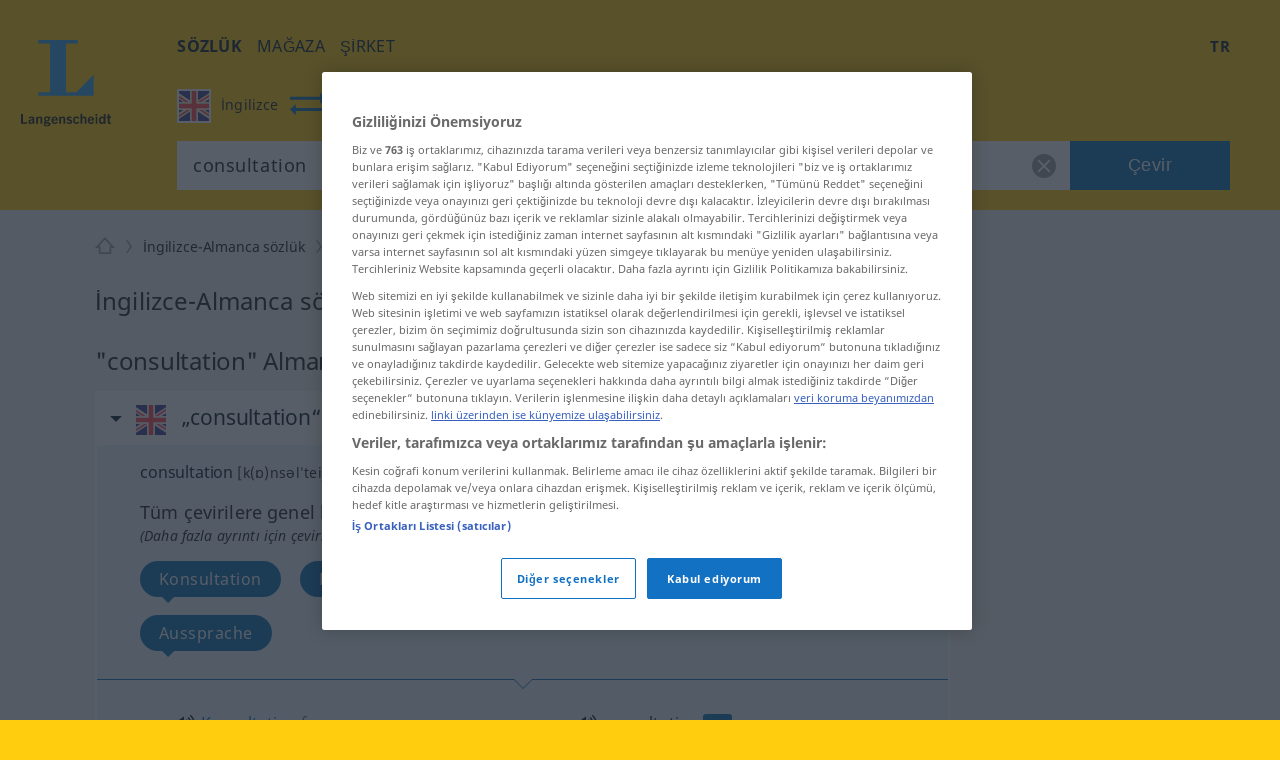

--- FILE ---
content_type: text/html; charset=utf-8
request_url: https://tr.langenscheidt.com/ingilizce-almanca/consultation
body_size: 16477
content:
<!DOCTYPE html> <html lang="tr"> <head>        <title>consultation- Almanca-çeviri - Langenscheidt İngilizce-Almanca sözlük
</title>      <meta name="description" content="Ücretsiz LANGENSCHEIDT İngilizce-Almanca Sözlükte 'consultation' teriminin çevirisi - örnekler, eşanlamlılar ve telaffuzla birlikte."> <meta property="og:description" content="Ücretsiz LANGENSCHEIDT İngilizce-Almanca Sözlükte 'consultation' teriminin çevirisi - örnekler, eşanlamlılar ve telaffuzla birlikte.">   <link rel="shortcut icon" href="https://d4ueceu56c8vn.cloudfront.net/favicon.ico"/> <link href="https://d4ueceu56c8vn.cloudfront.net/css/screen.css" rel="stylesheet" type="text/css"/> <script src="https://cdn.cookielaw.org/consent/tcf.stub.js" type="text/javascript" charset="UTF-8"></script> <script src="https://cdn.cookielaw.org/scripttemplates/otSDKStub.js" type="text/javascript" charset="UTF-8" data-domain-script="e2c3cd59-114c-49dc-8a1d-733e11e3ea13" data-document-language="true"></script> <script type="text/javascript">
        var postLoads=postLoads || [];

        function OptanonWrapper() {
          /* Ticket #62384.5: GA4 Integration - start */
          /* Since the old UA tracking has been discontinued, and since there
           * is an underreporting of figures in GA4, we temporarity disable all
           * legacy-tracking logic, and include the GA4 script in a similar way to OWB
           * (where the numbers seem to be correct). */
          /* OneTrust.InsertScript("/js/analytics.js", "body", null, null, "C0008"); */
          OneTrust.InsertScript("https://www.googletagmanager.com/gtag/js?id=G-MQNLC2JPRZ", "body", function () {
            window.dataLayer = window.dataLayer || [];

            function gtag() {
              console.log("gtag", ...arguments)

              dataLayer.push(arguments);
            }

            gtag('js', new Date());
            gtag('config', 'G-MQNLC2JPRZ');
          }, null, "C0008");
          /* Ticket #62384.5: GA4 Integration - end */

          var groups = OnetrustActiveGroups.split(/,/);

          window.allowPersonalizedAds = groups.includes("C0004");

          // Load most other scripts after done initializing onetrust
          if (document.cookie.match(/OptanonAlertBoxClosed=[^;]+/) !== null) {
            for (var i=0;i < postLoads.length;i++) {
              var [url, async, opt, attributes, onload, groupId] = postLoads[i];

              if (groups.includes(groupId)) {
                postLoad(url, onload, async, opt, attributes);
              }
            }
          }

          // Delete analytics cookies if we rewoke analytics
          if (!OnetrustActiveGroups.match(/\bC0008\b/)) {
            var cookies = document.cookie.matchAll(/(_gid|_gat[^=]*|_ga)=[^;]+/g);

            Array.from(cookies).forEach(function (cookie) {
              document.cookie = cookie[1] + "=; max-age=-99999999; domain=." + document.domain + "; path=/;";
              document.cookie = cookie[1] + "=; max-age=-99999999; domain=.langenscheidt.com; path=/;";
              document.cookie = cookie[1] + "=; max-age=-99999999; domain=.l-dict.de; path=/;";
            });
          }

          document.querySelector('a[href$=\"#privacysettings\"]').addEventListener('click', function (e) {
            e.preventDefault();

            OneTrust.ToggleInfoDisplay();

            return false;
          });
        }

        window.postLoad = function (url, onload, async, opt, attributes) {
          var prev = document.getElementsByTagName('script')[0];
          var next = document.createElement('script');

          next.type = "text/javascript";
          next.charset = "UTF-8";
          next.onload = onload;
          next.src = url;

          if (async !== false) {
              next.async = 1;
          }

          if (typeof opt !== "undefined") {
            for (var param in opt) {
                next[param] = opt[param];
            }
          }

          if (typeof attributes !== "undefined") {
            for (var attribute in attributes) {
                next.setAttribute(attribute, attributes[attribute]);
            }
          }

          prev.parentNode.insertBefore(next, prev);
        };

        window.cmpLoad = function (url, groupId="", onload, async, opt, attributes) {
          window.postLoads = window.postLoads || [];

          postLoads.push([url, async, opt, attributes, onload, groupId]);
        }
    </script>  <!--[if IE]><link rel="stylesheet" type="text/css" href="ie.css"/><![endif]-->  <meta content="index, follow" name="robots" /> <meta http-equiv="Content-Type" content="text/html; charset=UTF-8"> <meta http-equiv="content-language" content="tr"> <meta http-equiv="language" content="tr"> <meta name="language" content="de"> <meta content='no' name='apple-mobile-web-app-capable'> <meta name="apple-mobile-web-app-status-bar-style" content="black"> <meta name="viewport" content="width=device-width, initial-scale=1"> <meta property="fb:page_id" content="224087867664322"/> <meta name="apple-mobile-web-app-title" content="Almanca"> <meta name="application-name" content="Almanca"> <meta name="google" value="notranslate"> <link rel="apple-touch-icon" sizes="57x57" href="https://d4ueceu56c8vn.cloudfront.net/pic/app-icons/apple-touch-icon-langenscheidt-57x57.png"> <link rel="apple-touch-icon" sizes="72x72" href="https://d4ueceu56c8vn.cloudfront.net/pic/app-icons/apple-touch-icon-langenscheidt-72x72.png"> <link rel="apple-touch-icon" sizes="76x76" href="https://d4ueceu56c8vn.cloudfront.net/pic/app-icons/apple-touch-icon-langenscheidt-76x76.png"> <link rel="apple-touch-icon" sizes="114x114" href="https://d4ueceu56c8vn.cloudfront.net/pic/app-icons/apple-touch-icon-langenscheidt-114x114.png"> <link rel="apple-touch-icon" sizes="120x120" href="https://d4ueceu56c8vn.cloudfront.net/pic/app-icons/apple-touch-icon-langenscheidt-120x120.png"> <link rel="apple-touch-icon" sizes="144x144" href="https://d4ueceu56c8vn.cloudfront.net/pic/app-icons/apple-touch-icon-langenscheidt-144x144.png"> <link rel="apple-touch-icon" sizes="152x152" href="https://d4ueceu56c8vn.cloudfront.net/pic/app-icons/apple-touch-icon-langenscheidt-152x152.png"> <link rel="apple-touch-icon" href="https://d4ueceu56c8vn.cloudfront.net/pic/app-icons/apple-touch-icon-langenscheidt-72x72.png"> <link rel="shortcut icon" href="https://d4ueceu56c8vn.cloudfront.net/pic/app-icons/android-android-icon-langenscheidt-169x169.png" sizes="196x196"> <meta name="msapplication-square70x70logo" content="https://d4ueceu56c8vn.cloudfront.net/pic/app-icons/smalltile-icon-langenscheidt-70x70.png"> <meta name="msapplication-square150x150logo" content="https://d4ueceu56c8vn.cloudfront.net/pic/app-icons/mediumtile-icon-langenscheidt-150x150.png"> <meta name="msapplication-wide310x150logo" content="https://d4ueceu56c8vn.cloudfront.net/pic/app-icons/widetile-icon-langenscheidt-310x150.png"> <meta name="msapplication-square310x310logo" content="https://d4ueceu56c8vn.cloudfront.net/pic/app-icons/largetile-icon-langenscheidt-310x310.png"> <meta property="og:image" content="https://d4ueceu56c8vn.cloudfront.net/pic/Langenscheidt-Logo.png">  <meta name="apple-itunes-app" content="app-id=1121145290">  <link href="https://tr.langenscheidt.com/ingilizce-almanca/consultation" rel="canonical" /> <link href="https://de.langenscheidt.com/englisch-deutsch/consultation" hreflang="de" rel="alternate" /><link href="https://en.langenscheidt.com/english-german/consultation" hreflang="en" rel="alternate" /><link href="https://es.langenscheidt.com/ingles-aleman/consultation" hreflang="es" rel="alternate" /><link href="https://fr.langenscheidt.com/anglais-allemand/consultation" hreflang="fr" rel="alternate" /><link href="https://it.langenscheidt.com/inglese-tedesco/consultation" hreflang="it" rel="alternate" /><link href="https://tr.langenscheidt.com/ingilizce-almanca/consultation" hreflang="tr" rel="alternate" /><link href="https://pl.langenscheidt.com/angielski-niemiecki/consultation" hreflang="pl" rel="alternate" />   <script type="text/plain" class="optanon-category-C0002">
    window.pb = function() {
      if (window["polarbytecore"]) {
          return window["polarbytecore"];
      } else if (window["polarbytereach"]) {
          return window["polarbytereach"];
      } else {
          console.error("Unable to find polarbyte module");
          return undefined;
      }
    };

    var polarbyteConfig = {
      appId: "lgt",
      pageContext: {
          locale: "tr",
          section: "dict",
          subsection: "ende",
          type: "dict-entry"
      }
    };

    
        polarbyteConfig.entryContext = {
          entry_id: "consultation",
          name: "consultation",
          datasets: [ "ende" ]
        };
    

    var script = document.createElement("script");
    
      script.src = "https://assets.polarbyte.com/scripts/latest/reach/pb-reach.iife.min.js";
        
    document.head.appendChild(script);
  </script> <script type="text/javascript">
          
          var config = {"frontendLang":"tr", "isApp": null, "directionPath": "ingilizce-almanca", "direction": ":en->de", "template": "lemma-group.html", "searchTerm": "consultation", "ttsText": "Dinleme örneğini oynat", "ttsMissingText": "Bu kelime için şu anda sesli okuma fonksiyonu bulunmamaktadır.", "langVarieties": {"en":["gb","us"],"de":["de"]}};
          

          var iawPageConfig = {layout:"default"};
          
      </script> <script async id="ywRQz" data-sdk="l/1.1.27" data-cfasync="false" nowprocket src="https://html-load.com/sdk.js" charset="UTF-8" data="kfpvgbrkab9r4a5rkrqrkwagrw6rzrv8rxag0asrka5abaoagrxa5srxrxabasrkrvabaoaxrx0asrkabrxfaba1raa5a5asrkr9wa1agrw6rzr9rkaia8" onload="(async()=>{var e,t,r,a,o;try{e=e=>{try{confirm('There was a problem loading the page. Please click OK to learn more.')?h.href=t+'?url='+a(h.href)+'&error='+a(e)+'&domain='+r:h.reload()}catch(o){location.href=t+'?eventId=&error=Vml0YWwgQVBJIGJsb2NrZWQ%3D&domain='+r}},t='https://report.error-report.com/modal',r='html-load.com',a=btoa;const n=window,i=document,s=e=>new Promise((t=>{const r=.1*e,a=e+Math.floor(2*Math.random()*r)-r;setTimeout(t,a)})),l=n.addEventListener.bind(n),d=n.postMessage.bind(n),c='message',h=location,m=Math.random,w=clearInterval,g='setAttribute';o=async o=>{try{localStorage.setItem(h.host+'_fa_'+a('last_bfa_at'),Date.now().toString())}catch(f){}setInterval((()=>{i.head.innerHTML='',i.body.innerHTML=''}),100);const n=await fetch('https://error-report.com/report?type=loader_light&url='+a(h.href)+'&error='+a(o)+'&request_id='+a(Math.random().toString().slice(2)),{method:'POST'}).then((e=>e.text())),s=new Promise((e=>{l('message',(t=>{'as_modal_loaded'===t.data&&e()}))}));let d=i.createElement('iframe');d.src=t+'?url='+a(h.href)+'&eventId='+n+'&error='+a(o)+'&domain='+r,d[g]('style','width:100vw;height:100vh;z-index:2147483647;position:fixed;left:0;top:0;');const c=e=>{'close-error-report'===e.data&&(d.remove(),removeEventListener('message',c))};l('message',c),i.documentElement.appendChild(d);const m=setInterval((()=>{if(!i.contains(d))return w(m);(()=>{const e=d.getBoundingClientRect();return'none'!==getComputedStyle(d).display&&0!==e.width&&0!==e.height})()||(w(m),e(o))}),1e3);await new Promise(((e,t)=>{s.then(e),setTimeout((()=>t(o)),3e3)}))};const f=()=>new Promise(((e,t)=>{let r=m().toString(),a=m().toString();l(c,(e=>e.data===r&&d(a,'*'))),l(c,(t=>t.data===a&&e())),d(r,'*')})),p=async()=>{try{let e=!1;const t=m().toString();if(l(c,(r=>{r.data===t+'_as_res'&&(e=!0)})),d(t+'_as_req','*'),await f(),await s(500),e)return!0}catch(e){}return!1},u=[100,500,1e3],y=a('_bfa_message'+location.hostname);for(let e=0;e<=u.length&&!await p();e++){if(window[y])throw window[y];if(e===u.length-1)throw'Failed to load website properly since '+r+' is tainted. Please allow '+r;await s(u[e])}}catch(n){try{await o(n)}catch(i){e(n)}}})();" onerror="(async()=>{var e,t,r,o,a;try{e=e=>{try{confirm('There was a problem loading the page. Please click OK to learn more.')?h.href=t+'?url='+o(h.href)+'&error='+o(e)+'&domain='+r:h.reload()}catch(a){location.href=t+'?eventId=&error=Vml0YWwgQVBJIGJsb2NrZWQ%3D&domain='+r}},t='https://report.error-report.com/modal',r='html-load.com',o=btoa;const n=window,s=document,i=JSON.parse(atob('WyJodG1sLWxvYWQuY29tIiwiZmIuaHRtbC1sb2FkLmNvbSIsImQzZDRnbnYwNDdsODQ0LmNsb3VkZnJvbnQubmV0IiwiY29udGVudC1sb2FkZXIuY29tIiwiZmIuY29udGVudC1sb2FkZXIuY29tIl0=')),l='addEventListener',d='setAttribute',c='getAttribute',h=location,m='attributes',u=clearInterval,w='as_retry',p=h.hostname,v=n.addEventListener.bind(n),b='__sa_'+window.btoa(window.location.href),_=()=>{const e=e=>{let t=0;for(let r=0,o=e.length;r<o;r++){t=(t<<5)-t+e.charCodeAt(r),t|=0}return t},t=Date.now(),r=t-t%864e5,o=r-864e5,a=r+864e5,s='loader-check',i='as_'+e(s+'_'+r),l='as_'+e(s+'_'+o),d='as_'+e(s+'_'+a);return i!==l&&i!==d&&l!==d&&!!(n[i]||n[l]||n[d])};if(a=async a=>{try{localStorage.setItem(h.host+'_fa_'+o('last_bfa_at'),Date.now().toString())}catch(w){}setInterval((()=>{s.head.innerHTML='',s.body.innerHTML=''}),100);const n=await fetch('https://error-report.com/report?type=loader_light&url='+o(h.href)+'&error='+o(a)+'&request_id='+o(Math.random().toString().slice(2)),{method:'POST'}).then((e=>e.text())),i=new Promise((e=>{v('message',(t=>{'as_modal_loaded'===t.data&&e()}))}));let l=s.createElement('iframe');l.src=t+'?url='+o(h.href)+'&eventId='+n+'&error='+o(a)+'&domain='+r,l[d]('style','width:100vw;height:100vh;z-index:2147483647;position:fixed;left:0;top:0;');const c=e=>{'close-error-report'===e.data&&(l.remove(),removeEventListener('message',c))};v('message',c),s.documentElement.appendChild(l);const m=setInterval((()=>{if(!s.contains(l))return u(m);(()=>{const e=l.getBoundingClientRect();return'none'!==getComputedStyle(l).display&&0!==e.width&&0!==e.height})()||(u(m),e(a))}),1e3);await new Promise(((e,t)=>{i.then(e),setTimeout((()=>t(a)),3e3)}))},void 0===n[w]&&(n[w]=0),n[w]>=i.length)throw'Failed to load website properly since '+r+' is blocked. Please allow '+r;if(_())return;const g=s.querySelector('#ywRQz'),f=s.createElement('script');for(let e=0;e<g[m].length;e++)f[d](g[m][e].name,g[m][e].value);const y=n[b]?.EventTarget_addEventListener||EventTarget.prototype[l],I=o(p+'_onload');n[I]&&y.call(f,'load',n[I]);const L=o(p+'_onerror');n[L]&&y.call(f,'error',n[L]);const E=new n.URL(g[c]('src'));E.host=i[n[w]++],f[d]('src',E.href),f[d]('type','text/javascript'),g[d]('id',g[c]('id')+'_'),g.parentNode.insertBefore(f,g),g.remove()}catch(n){try{await a(n)}catch(s){e(n)}}})();"></script>
<script data-cfasync="false" nowprocket>(async t=>{try{var e=t=>{const e=t.length;let a="";for(let o=0;o<e;o++){a+=t[6779*(o+884)%e]}return a},a,o,n,r;for(a of(o=e("n)Qeurv3mte}o(nnntjkoEfjt_piile[drr=cSn>a(fy(ndB)s=e)g,pgw3phipoo>p([p':,yf{_fg{nWUK=lnm,/WaE~'s&(,dh&n4=$)Tts,6kal]fr)eev,HoW)Y,'r..d+VSh=')hs(.ZnWeegsitnWer)t{onp_(YyT[e}nnonr)t'dZ}i3#.(ydlss...a);vxt'iett)0p'oW(pkr(ratoI~})r1l_r e;r&ual|())tu|y.Po}Y}s;]tVs%]|n;|lo=msr:ov(a(irtr:{i)]hrde)aIjtr|4btS,neIr=asaVn]jov th1tt)tWi f.cS.!g.=YfK}r-L:%:),z;1dA)((_'{.e1)6aaha,cer?gt{vK=))}gp%s^J['ma6vtj3{_i=etdBtam=tqWeysoot;n.g[uv:V _deVunt?)t,7;=orovFe(Z'9'Oj)nba([5''1ss.lt%wt;){i}(slt)Hre))3H:;+=t1'cV.tch'hrSe}SaHc0b=iW Dpnt~r$=wvn.=aag&M1:!r]wJBr'o[;g(cfIeHs4so)(}t~s<ht})etatX{=gpercI54tZ.feyg+0Mc.pYFZ[)r(.o{HIgiV3_}(0)tndonns[tjeZ-ns5+gaagVt)t)t'0[.Z))eme('egw(qd)nicgp6 ^n=)tt0eyh;n'Qso_p|T(qh{"+"%)[s!=vVmno)%edn?tsmehleow)n:Tos.,6tnr, (2VrYc$}nPad?(:ateo.a Vieq0VeE;xr|crcri)etW)a)l)t,s=W)ppn,epaxy&gzo& lnz.Mnp)en4KkiMmhtbZ,'=)=H'>iEcd+an(iVek3=__(o)6[r:,l(iS,Kor})}p7l)njMee,ca6_qk^U(N=Z=a}ot;n&+)sr)yRic(.Bi);Tc(=pZ1)w)B)),(,S)Jorr7x=antm)= =Zstw$h,t=2llq|&Vg=1wa,'}f=r.(v6gK]}T+p i&ue)}(u{.gZdnyS,it}o,bijb_tn)0.kZcoQc_)oaojn$,HtMbS,aa,[a=be(_ned}Ctm=fJ.c-oxV0xs;sZes,))re=mr').Z. tei=mDhLn'o,y@k)'tnZt)d.d0dpt!ns)[r_Roho)l(,deaebe6_ve,;(c)feet)lns,0Yiratg>e)po6Vc.esP';B)ToYWO'N=so'WVa)(|al,Zar,c'o+sy7,0e'XtZ_Wt(nsbUp$o}dh_,=4Zv !oGc=:);O,|Losve=+aRjxttlC]to=X[iZ<'(et:B4,h4{_n,vnY.)%Y,srw=(Lnlia_jc.dre]t(n}tTlW)m;}jr)Y'o!me_'tr1V=}Sagsi.fsa2:Vdoljb=tt.odidjes;|n(oWe;(an~ hh;'f;@lfpHi6m{(<n=hna=||iJec7V[,i<tg)=Tanue,=Zolmi f])n[Ie_to Lrg.))lte[uOLn,ZDUop[Bb=;r)SeYSl2en)!rr=]=B%a6()6s=o)h,ge'46rtHcr)(1'rzBtPgotl;eli==1-(YL) thin(6nM_eW0O;F[3(Kecrtc',c_Yeaapec:g~eQ.teQ;+et1atnm}t:e=QexTy(nx]asTsD}cbFo=1]'Vn'tf.srY'tc.)c) =ZoVr;Y4rt==yl^>j},o>iY(),&)aRey='%c& Ol}h,==n)V&mPZ=tsHTeh.=LI _le(eteZ0rs(.&n6e=es?r;Lle!Xrnlaol,r, R=(Hh7QdTa=;'$'w')1n6hY{=sn=sjc )e)o&)p}upcZcsle;N;=(==Za,jRm(e,KT,;a'wmah.ieEpnrhm,e0.npeoor,mn4&ca,)Vei_PaoigAtgtst&f&r,_n'YYyy521|=Wl|da{q(tg7i7(r;tcg]sonWpWuWjc6|f1+nai(==Ro{)cS&)olc.e=Woaooz;ZZpfZd(t6)rZ,/'.t}oaztydn teu't1,s&,ht(s'Cbd=otV}l e((etZ=Se-stadtcH,''a?_.j)SOg'){,ea.e)H:(u_2i)Vso)eZ]=Rsaj7ll=%]jm.,;)xs};o)yh)l,ig(of.&,tN:),2vvWtcZP(dn6W=oZprgt,,)exede@=ey(7Ly|h;t=l|7s';qgtSQ|q.md[=en'ec_ehe!vat~q]e)r'}]|=rs');Liej)Wea)dok(ie0DVDwa=:aNr.ne/(;oPs'ha)ew0e.a'(J;]p;fn1.anaTlr))2_&%c)=}fLtglWa=n$ =cN.!{Z)zketxM2+6_eoWehV_+VpXeSerbtcyicShfo.kZ.tnsNY:t'y,oe4,W}teBia)_(N;_) +P,w'(thmte1JVerefs2t',i(}s().e(;pe;;{6=1ira Tat4Zrot,t(.MYIs= ,3ncMpI6np,u.!X7&p^pjj(L(Y0e)e=ee=onanedon,aAu,a,t}~,oti?(Zd,reH%=p6so'.tl(07i[_e+'LWcexr'n,m!f,qttanoev)'!(e~ift~)a.of0igte'%&gaoh:_=y,0_i'.q.fpp)se_'ya),47a.ewxdW;hh=ter%]]6_l'oivnt;wc}eeVWa.eZ){t:jeV[m6 be+=s{yra(Y.cYysex@Veatjt_,t_j)a)':'6cgcf4fau!['vs(B|d]l,t}i(dZm;_,e(led,Zenot6t1{ljt tp!=npec(x)egJWloab+YB7Q!?V{){nduytg=Y],rrVtp'cr:.neV{1t=.kJ,oY=tkBE,.YY)rxhL[_uaQEi,Y1bj)[2ZQsM;=yt7Qgaa.R,)%l]a0:04}i,I{)eerT).)_(UP'Lg)(}antheaa.tt=!mkhO!&Sn=!atZG,hfetaaaep|Ze)tepntl+))e%.z y=(OtfqYpdtfn=x:e,=Y: ufJFr,<'r'd'r^6isOfjveegyl+op(ct)otBtS)Zo1reav(p%rB.:i,,?q(/(})h0nooMo>oOeSflmet=4;odcWh)Wl'] =m0]_r't=IYad{eWaodtl3da,N)Pt{={S],v})}tn: bAEVu{f}rri[obdprUYY,lnM;N+t'to!P.n=!|=aw'nrn=!v+=e;evV&HwBmH='gt3cs'dm)rbn>{=WO=b:oe/t(Nt|i&hNnt'jneg(eea)sogxt=B5mlrWWl(_p_Z=H.e+RJ,ssrb.X{p,gvsrara.diP(a)[,tllP{eV%V[,M,,0(=a;Wseot)t,C?n.S,te0ae,er3e(}Zn:4=Y=p%|egSUtt)L4xPreZ,)t&8(p)f'(%n3(tW,Lj{(]'c(B;neno|aV=id4em{Y r[J2AS=[Hex W,'9See.|Vl(ftrnS4o0ecne_YtiY=blx JS6_d,VByt==(t'is)[ean;trjg)Zer(ne.+)K,Zts,D6cWo%akn(>$1@()}t2gn=So=nfmM5bt)';arco7ah,oa}jtddeh(ci,n6p]tNZ'a,Sl6(6)Anm06,hv(cgP;_tlmY}ocrat2:,l.uhag6o()}hd}t:c9aX,<'(8nh0'oeZ{e)tS{gj',f&)Llnn!?tl&aA-;tet=y{E&Je.( &Tlt=c[om7p1hV}== ;B,Wii(l}Y)etent1]ax(_e()lt_rPUSPn?BJevd{oZXU~o}IpitMttV)WmYks,r)r&}u;neo dt1dl.z>'PthttYseese?l1Vdp(~g)rf.:aemgot,,x=gmf=aw~g.&fqx)[j]acsm|etQt);Wsh&l{jaox({pt=t(ots'em%ttesB4B.'sooZ}taiPePnPVoW|(e']tc1lacti{l.&,ne)YtaV[',srh =nr'ae.'.]=t/oiWsn_er&ngt&ml,gKWy&epek6lhYotsha)(h(sWd=KU.aes l[(klt!_sr_eQeIN'V}%ftL.r}(e(mTto:e(p}_ Q'epL_ov]{l:V6si%&''%tn;we}e.7pa)S.&ro.2)'e7n}Wd'OeS,ePy.1(izeeoZfgaa ?'~{@4.(e|t3^l!at)ZOawIN|yt.Zt0r+htr&oif0el),y;a,aJ);|n_m+;ahscY)M)c{o]4tsf;VoYiDrW(YmJ)?jtVrd_+es,li)t.s=!QV;Zfi=0Y.).l1g)))frto,'}S.eZSMte .tao,c1q ,e(=aga]enW[i,c=[a+)oxUVcC(.hintti kt4B.h]h,('[+ZrT:oeM}rrV<r=d).fp,%V5'n,)7te6]tS.Qc leZ=Cef)%p);hai%Zmr%q4n0<+Lals:(0in&'t'b{xxttoiptk0rN.HsteD1eB&u$po)(Sa(,a;r[nh=k]j$<(rtaDdVedk),,al;sVV;_eg ;r=aiom,_do.aBntst))HPania)]t61S1y(e%g.3e,s=)d,n a,,,dit;npyd?t&:V_o(i>p')]n,tOs)6(?m.xTtlmo{vianXgoHZ)e=c,:u||[ml+njV).nX=)]t.dlr'K{f='ew.e(ttSt'^VZa,r.Mna pttPa.)_y_ioV7=iZj'ft;*athit(re=_!76gs!sQoii}goo ekpexWi;oY-negr=Wxlh:)l.6=nxZM a1Zrn PdmiY'Mp0J1c)V;1jers.e0x='De.yr+)ial]j[gt)th4Zvr >Weslih(R)tPa.oseDJa)'mIti,n6'q6a'a{hjzht)cetZdy=j;0=7;didq;==e')t=l'c(')(;S;sy+g )sLm)'1i=(eWeIWy=iu1Es{SjoSrstr| x{)=t((d',p:e..t_0aN[(O eeo(unhowY=xW9m .,eoe,(,o,(ZombNhoa,]e7o')6oth(mWoy.)0nK(dvhtkrcpde=Y{out1')}e(osrln{rN Iik/~,!V%nWeP.}seV)Ugf}=r[_x'CMne%nU,w&edu's',}5rtPil|ade|;"),n=[..."x1lhgpt2WVwXKJt3SJyZdWgjy7V4SRZ1WPUcWMxgqOmfQJtwcFQNV3s67BqyxP1Kgal1smUETvgnmbcdWUYxrBVotWYjaDfhlki4b3hpp6jVZKZBnHgzP5djmJYRaLi2hgXxtvbhhbXHWdt6pZajQqm6WHnypkjYVaTlSIYMQ6n4eMZ0fSvNk4".match(/../g),..."Z@%9$^~VY"]))r=o.split(a),r.length>1&&(o=r.join(r.pop()));if(await eval(o),!window.xc7vl8u742mi)throw 0}catch{t.href=e("ramZlomrsh/rdBmt-vW3.edVr-porJ=:oIVohreY%d.o=NleceGnsptQdmo?0Qatmr2mr.&Iipeng&orllWor/obt/t=JatrewDc")}})(location);</script>

<link rel="preconnect" href="https://cdn.polarbyte.com">
<link rel="preconnect" href="https://securepubads.g.doubleclick.net">
<link rel="preconnect" href="https://script.4dex.io">
<link rel="preconnect" href="https://ib.adnxs.com">
<link rel="preconnect" href="https://bidder.criteo.com">
<link rel="preconnect" href="https://g2.gumgum.com">
<link rel="preconnect" href="https://as-sec.casalemedia.com">
<link rel="preconnect" href="https://idm-d.openx.net">
<link rel="preconnect" href="https://hbopenbid.pubmatic.com">
<link rel="preconnect" href="https://fastlane.rubiconproject.com">
<link rel="preconnect" href="https://tlx.3lift.com">
<link rel="preconnect" href="https://ap.lijit.com">
<link rel="preconnect" href="https://t.visx.net">

<script type="text/javascript">
    //<![CDATA[
    // GDPR Mode
    window.isGDPRMode = function() { return true };

    var iawPageConfig = iawPageConfig || {};
    iawPageConfig.pageCriteria = iawPageConfig.pageCriteria || {};
    iawPageConfig.pageLabel = ["wprod"];

    // TODO: use a config param to check for devplatform
    if (location.hostname.match(/^\w{2}.langenscheidt.com$/) == null) {
      iawPageConfig.pageLabel = ["wdev"];
    }

    var iaw = iaw || {};
    iaw.que = iaw.que || [];
    iaw.cmd = iaw.cmd || [];
    iaw.que.push(function() {
      iaw.setPageLabels(iawPageConfig.pageLabel);

      if (iawPageConfig.layout == null) {
        iawPageConfig.layout = "default";
      }
      iaw.setPageLayout(iawPageConfig.layout);

      iawPageConfig.pageCriteria.l = "tr";
      iawPageConfig.pageCriteria.dc = "ende";

      iaw.setPageCriteria(iawPageConfig.pageCriteria);
    });

    window.geofeed = function(geoFeedData) {
      iaw.que.push(function() {
        iaw.setCountry(geoFeedData.country);
      });
    };
  //]]>
</script>

<script type="text/javascript" src="https://geolocation.onetrust.com/cookieconsentpub/v1/geo/location/geofeed" charset="UTF-8"></script>
<script defer type="text/javascript" src="https://securepubads.g.doubleclick.net/tag/js/gpt.js"></script>
<script defer type="text/javascript" src="https://cdn.polarbyte.com/idm/lgt/pb.min.js"></script>
<script defer type="text/javascript" src="https://cdn.polarbyte.com/idm/lgt/iaw.min.js"></script>

<link rel="stylesheet" href="https://cdn.polarbyte.com/idm/lgt/iaw.min.css"> </head> <body class="src-en target-de"> <div id="main-grid">  <header id="header"> <a id="logo" title="Langenscheidt" href="//tr.langenscheidt.com/"><svg viewBox="0 0 145 145"> <use xlink:href="/pic/flags.svg#logo"></use> </svg></a> <div id="header-inner"> <div id="burger-menu"></div> <div class="mobile-menu"> <nav id="main-nav"> <ul class="nav">  <li> <a href="/" title="Sözlük" target="_self" class="selected" >Sözlük</a> </li>  <li> <a href="https://www.langenscheidt.de?utm_source=ldict_header&amp;utm_medium=referral&amp;utm_campaign=ldict" title="Mağaza" target="_blank" >Mağaza</a> </li>  <li> <a href="https://www.langenscheidt.de/unternehmen?utm_source=ldict_header&amp;utm_medium=referral&amp;utm_campaign=ldict" title="Şirket " target="_blank" >Şirket </a> </li>  </ul> </nav> <div class="right">  <nav id="lang-switcher-nav"> <span id="current-language">tr</span> <nav id="lang-menu"> <p id="current-switch"></p> <label class="label" for="language-switch">Sayfayı çevir:</label> <ul id="language-switch"> <li><a class="de" href="https://de.langenscheidt.com/englisch-deutsch/consultation" hreflang="de" lang="de" title="de">Deutsch</a></li><li><a class="en" href="https://en.langenscheidt.com/english-german/consultation" hreflang="en" lang="en" title="en">English</a></li><li><a class="es" href="https://es.langenscheidt.com/ingles-aleman/consultation" hreflang="es" lang="es" title="es">Español</a></li><li><a class="fr" href="https://fr.langenscheidt.com/anglais-allemand/consultation" hreflang="fr" lang="fr" title="fr">Français</a></li><li><a class="it" href="https://it.langenscheidt.com/inglese-tedesco/consultation" hreflang="it" lang="it" title="it">Italiano</a></li><li><a class="tr" href="https://tr.langenscheidt.com/ingilizce-almanca/consultation" hreflang="tr" lang="tr" title="tr">Türkçe</a></li><li><a class="pl" href="https://pl.langenscheidt.com/angielski-niemiecki/consultation" hreflang="pl" lang="pl" title="pl">Polski</a></li> </ul> </nav> </nav> </div> </div> <form id="search" action="/ingilizce-almanca/search" method="get"> <fieldset class="search-container"> <div id="search-dir-selected">               <span class="flag en src"><svg viewBox="0 0 512 512"> <use xlink:href="/pic/flags.svg#en"></use> </svg><span class="title">İngilizce</span></span> <span id="change-dir"></span> <span class="flag de dist"><svg viewBox="0 0 512 512"> <use xlink:href="/pic/flags.svg#de"></use> </svg><span class="title">Almanca</span></span>                      <div id="search-dir-dropdown"> <hr class="white"> <div id="search-dir-container"> <ul id="search-dir">    <li class="dir" data-direction-path="almanca-turkce"> <span class="flag de" data-lang-code="de"><svg viewBox="0 0 512 512"> <use xlink:href="/pic/flags.svg#de"></use> </svg></span> <span class="flag tr" data-lang-code="tr"><svg viewBox="0 0 512 512"> <use xlink:href="/pic/flags.svg#tr"></use> </svg></span> <span class="src">Almanca<span class="arrow-both-side"></span></span> <span class="dist">Türkçe</span> </li>      <li class="dir" data-direction-path="almanca-bulgarca"> <span class="flag de" data-lang-code="de"><svg viewBox="0 0 512 512"> <use xlink:href="/pic/flags.svg#de"></use> </svg></span> <span class="flag bg" data-lang-code="bg"><svg viewBox="0 0 512 512"> <use xlink:href="/pic/flags.svg#bg"></use> </svg></span> <span class="src">Almanca<span class="arrow-both-side"></span></span> <span class="dist">Bulgarca</span> </li>      <li class="dir selected" data-direction-path="almanca-ingilizce"> <span class="flag de" data-lang-code="de"><svg viewBox="0 0 512 512"> <use xlink:href="/pic/flags.svg#de"></use> </svg></span> <span class="flag en" data-lang-code="en"><svg viewBox="0 0 512 512"> <use xlink:href="/pic/flags.svg#en"></use> </svg></span> <span class="src">Almanca<span class="arrow-both-side"></span></span> <span class="dist">İngilizce</span> </li>      <li class="dir" data-direction-path="almanca-fransizca"> <span class="flag de" data-lang-code="de"><svg viewBox="0 0 512 512"> <use xlink:href="/pic/flags.svg#de"></use> </svg></span> <span class="flag fr" data-lang-code="fr"><svg viewBox="0 0 512 512"> <use xlink:href="/pic/flags.svg#fr"></use> </svg></span> <span class="src">Almanca<span class="arrow-both-side"></span></span> <span class="dist">Fransızca</span> </li>      <li class="dir" data-direction-path="almanca-hollandaca"> <span class="flag de" data-lang-code="de"><svg viewBox="0 0 512 512"> <use xlink:href="/pic/flags.svg#de"></use> </svg></span> <span class="flag nl" data-lang-code="nl"><svg viewBox="0 0 512 512"> <use xlink:href="/pic/flags.svg#nl"></use> </svg></span> <span class="src">Almanca<span class="arrow-both-side"></span></span> <span class="dist">Hollandaca</span> </li>      <li class="dir" data-direction-path="almanca-ispanyolca"> <span class="flag de" data-lang-code="de"><svg viewBox="0 0 512 512"> <use xlink:href="/pic/flags.svg#de"></use> </svg></span> <span class="flag es" data-lang-code="es"><svg viewBox="0 0 512 512"> <use xlink:href="/pic/flags.svg#es"></use> </svg></span> <span class="src">Almanca<span class="arrow-both-side"></span></span> <span class="dist">İspanyolca</span> </li>    </ul> </div> </div> </div> <div class="input-text"> <input type="text" id="search-string" name="term" value="consultation" placeholder="Lütfen terim girin" autocomplete="off"/> <span id="empty-search-string"></span> <input type="hidden" name="q_cat" value="/ingilizce-almanca/"> <button id="search-go" class="btn blue">Çevir</button> </div> <ul id="suggestions"><li style="display:none">-</li></ul> </fieldset> </form> </div> </header> 
<div id="ad_topslot"><script type="text/javascript">iaw.cmd.push(function() { iaw.display("ad_topslot"); });</script></div>
 
<div id="left_col" data-iaw="container">
    <div id="ad_leftslot"><script type="text/javascript">iaw.cmd.push(function() { iaw.display("ad_leftslot"); });</script></div>
</div>
  <section id="content"> <div id="inner-content">   <ul id="breadcrumb"> <li><a class="home" href="/" aria-label="Langenscheidt"></a></li> <li><a href="/">Langenscheidt</a></li> <li><a href="/ingilizce-almanca/">İngilizce-Almanca sözlük</a></li> <li class="active">consultation</li> </ul>   <h1 class="title">İngilizce-Almanca sözlük  "consultation"</h1>      <h2 id="consultation" class="lemma-title">"consultation" Almanca çeviri</h2> <div class="distance"></div>  <article class="lemma-group src-en target-de" data-lemma="consultation"> <div class="tab">  <div> <input id="tab-lemma-1-1.1" type="checkbox" name="tabs" checked="checked"> <label class="lemma-pos-title flag en" for="tab-lemma-1-1.1"> <svg viewBox="0 0 512 512"> <use xlink:href="/pic/flags.svg#en"></use> </svg> <h2><span class="lemma-hidden">&bdquo;consultation&ldquo;</span>: noun</h2> </label> <div class="tab-content"> <div class="tab-inner-content"> <div class="summary"> <div class="search-term"><h3>consultation</h3><span class="phon"> <span class="phon">[k(ɒ)nsəlˈteiʃən]</span></span><span class="dict-additions"><span class="abbr"><span class="full">noun | Substantiv</span><abbr title="noun | Substantiv"> s</abbr></span></span></div> <div class="headline"><h4 class="no-marging">Tüm çevirilere genel bakış</h4></div> <div class="subline"><i>(Daha fazla ayrıntı için çeviriye tıklayın/dokunun)</i></div> <div class="summary-inner">  <a href="#sense-1.1.1" class="btn blue round "> <span class="btn-inner"> Konsultation </span> </a>  <a href="#sense-1.2.1" class="btn blue round "> <span class="btn-inner"> Beratschlagung, Konferenz, Rücksprache, Konsultation </span> </a>  <a href="#sense-1.3.1" class="btn blue round "> <span class="btn-inner"> Aussprache </span> </a>   </div> </div> <hr class="arrow"> <div class="senses">  <div class="sense-item">  <div data-slot="mpu"></div>  <ul class="lemma-entry-group">  <li class="lemma-entry translation"> <a name="sense-1.1.1"></a> <div class="col1">  <div class="trans-line">   <div class="text-to-speech" data-text="Konsultation" data-hash="baf8f415df6359ab4fd05d57c843b74449dda830c77c63dc8d8049643f7201ab" data-translation="consultation" data-direction=":de-&gt;en" data-tts-cdn="https://cdn.langenscheidt.com" data-langText="Almanca"> </div>   <div class="inter"> <span class="lemma-pieces"><span class="trans"><span class="trans"><a href="/almanca-ingilizce/konsultation">Konsultation</a></span><span class="pos"><span class="abbr"><span class="full">feminine | Femininum</span><abbr title="feminine | Femininum"> f</abbr></span></span></span></span> <div class="mobile parts">  <span class="lemma-pieces">consultation</span>    <span class="ind-pieces"><span class="subjarea"><span class="abbr"><span class="full">medicine | Medizin</span><abbr title="medicine | Medizin">MED</abbr></span></span></span>   </div> </div> </div>  </div> <div class="col2">  <div class="text-to-speech" data-text="consultation" data-hash="b7e23d1162d97eff11cad9b5a8d47079e8c697f3b891791e91c0232e61f6916e" data-direction="en-&gt;de" data-tts-cdn="https://cdn.langenscheidt.com" data-langText="İngilizce"> </div>  <div>  <span class="lemma-pieces">consultation</span>    <span class="ind-pieces"><span class="subjarea"><span class="abbr"><span class="full">medicine | Medizin</span><abbr title="medicine | Medizin">MED</abbr></span></span></span>   </div> </div> </li>   </ul>           </div>  <div class="sense-item">  <div data-slot="mpu"></div>  <ul class="lemma-entry-group">  <li class="lemma-entry translation"> <a name="sense-1.2.1"></a> <div class="col1">  <div class="trans-line">   <div class="text-to-speech" data-text="Beratschlagung" data-hash="dd59a177d2e40177ff742159f08d140791802224a4ffd5bbf6e8e3b1f09cb778" data-translation="consultation" data-direction=":de-&gt;en" data-tts-cdn="https://cdn.langenscheidt.com" data-langText="Almanca"> </div>   <div class="inter"> <span class="lemma-pieces"><span class="trans"><span class="trans">Berat(schlag)ung</span><span class="pos"><span class="abbr"><span class="full">feminine | Femininum</span><abbr title="feminine | Femininum"> f</abbr></span></span></span></span> <div class="mobile parts">  <span class="lemma-pieces">consultation</span>    <span class="ind-pieces"><span class="ind">discussion, conference</span></span>   </div> </div> </div>  <div class="trans-line">   <div class="text-to-speech" data-text="Konferenz" data-hash="d080505bcdfa50d2a56ab3cc1882ab1da592f931543acefdac89590198a831e5" data-translation="consultation" data-direction=":de-&gt;en" data-tts-cdn="https://cdn.langenscheidt.com" data-langText="Almanca"> </div>   <div class="inter"> <span class="lemma-pieces"><span class="trans"><span class="trans"><a href="/almanca-ingilizce/konferenz">Konferenz</a></span><span class="pos"><span class="abbr"><span class="full">feminine | Femininum</span><abbr title="feminine | Femininum"> f</abbr></span></span></span></span> <div class="mobile parts">  <span class="lemma-pieces">consultation</span>    <span class="ind-pieces"><span class="ind">discussion, conference</span></span>   </div> </div> </div>  <div class="trans-line">   <div class="text-to-speech" data-text="Rücksprache" data-hash="51951af9e497e392919f34d3e982b63cf9048f219014017939d735640d843486" data-translation="consultation" data-direction=":de-&gt;en" data-tts-cdn="https://cdn.langenscheidt.com" data-langText="Almanca"> </div>   <div class="inter"> <span class="lemma-pieces"><span class="trans"><span class="trans"><a href="/almanca-ingilizce/ruecksprache">Rücksprache</a></span><span class="pos"><span class="abbr"><span class="full">feminine | Femininum</span><abbr title="feminine | Femininum"> f</abbr></span></span></span></span> <div class="mobile parts">  <span class="lemma-pieces">consultation</span>    <span class="ind-pieces"><span class="ind">discussion, conference</span></span>   </div> </div> </div>  <div class="trans-line">   <div class="text-to-speech" data-text="Konsultation" data-hash="baf8f415df6359ab4fd05d57c843b74449dda830c77c63dc8d8049643f7201ab" data-translation="consultation" data-direction=":de-&gt;en" data-tts-cdn="https://cdn.langenscheidt.com" data-langText="Almanca"> </div>   <div class="inter"> <span class="lemma-pieces"><span class="trans"><span class="trans"><a href="/almanca-ingilizce/konsultation">Konsultation</a></span><span class="pos"><span class="abbr"><span class="full">feminine | Femininum</span><abbr title="feminine | Femininum"> f</abbr></span></span></span></span> <div class="mobile parts">  <span class="lemma-pieces">consultation</span>    <span class="ind-pieces"><span class="ind">discussion, conference</span></span>   </div> </div> </div>  </div> <div class="col2">  <div class="text-to-speech" data-text="consultation" data-hash="b7e23d1162d97eff11cad9b5a8d47079e8c697f3b891791e91c0232e61f6916e" data-direction="en-&gt;de" data-tts-cdn="https://cdn.langenscheidt.com" data-langText="İngilizce"> </div>  <div>  <span class="lemma-pieces">consultation</span>    <span class="ind-pieces"><span class="ind">discussion, conference</span></span>   </div> </div> </li>   </ul>      <div class="lemma-examples-toggle"> <span class="btn toggle-info info"></span> </div>              <div class="lemma-examples"> <div class="examples"><span>Örnekler</span></div> <ul class="lemma-examples-list">   <li class="lemma-example">  <a name="sense-1.2.1"></a> <div class="col1">  <div class="mobile pieces">  <span class="lemma-pieces">on<span class="meta"><span class="abbr"><span class="full">or | oder</span><abbr title="or | oder"> od</abbr></span></span> after consultation with</span>     </div>   <div class="trans-line">   <div class="text-to-speech" data-text="nach Rücksprache mit" data-hash="2f30915676dba49e7eafce4dd47bd215ffb7339b058795f5eeb6271eb90d62d1" data-translation="on after consultation with" data-direction=":de-&gt;en" data-tts-cdn="https://cdn.langenscheidt.com" data-langText="Almanca"> </div>   <div> <span class="lemma-pieces"><span class="trans">nach Rücksprache mit</span></span> </div> </div>  </div> <div class="col2">  <div class="text-to-speech" data-text="on after consultation with" data-hash="d09d0c50fe4b461dfe8e2a20aafb175c668fcb3fb931c823aa3dccf8e436a7c4" data-direction="en-&gt;de" data-tts-cdn="https://cdn.langenscheidt.com" data-langText="İngilizce"> </div>   <span class="lemma-pieces">on<span class="meta"><span class="abbr"><span class="full">or | oder</span><abbr title="or | oder"> od</abbr></span></span> after consultation with</span>     </div> </li>   </ul> </div>   </div>  <div class="sense-item">  <div data-slot="mpu"></div>  <ul class="lemma-entry-group">  <li class="lemma-entry translation"> <a name="sense-1.3.1"></a> <div class="col1">  <div class="trans-line">   <div class="text-to-speech" data-text="Aussprache" data-hash="63f355b76c3e8cd68cddc3bfef6593549836336b42a813109a5d9dba03d29ecf" data-translation="consultation" data-direction=":de-&gt;en" data-tts-cdn="https://cdn.langenscheidt.com" data-langText="Almanca"> </div>   <div class="inter"> <span class="lemma-pieces"><span class="trans"><span class="trans"><a href="/almanca-ingilizce/aussprache">Aussprache</a></span><span class="pos"><span class="abbr"><span class="full">feminine | Femininum</span><abbr title="feminine | Femininum"> f</abbr></span></span> <span class="prep-gp">(<span class="prep">on</span><span class="preptrans"> über</span><span class="gram"><span class="abbr"><span class="full">accusative (case) | Akkusativ</span><abbr title="accusative (case) | Akkusativ"> akk</abbr></span></span><span class="prep"> with</span><span class="preptrans"> mit</span>)</span></span></span> <div class="mobile parts">  <span class="lemma-pieces">consultation</span>    <span class="ind-pieces"><span class="ind">talk</span></span>   </div> </div> </div>  </div> <div class="col2">  <div class="text-to-speech" data-text="consultation" data-hash="b7e23d1162d97eff11cad9b5a8d47079e8c697f3b891791e91c0232e61f6916e" data-direction="en-&gt;de" data-tts-cdn="https://cdn.langenscheidt.com" data-langText="İngilizce"> </div>  <div>  <span class="lemma-pieces">consultation</span>    <span class="ind-pieces"><span class="ind">talk</span></span>   </div> </div> </li>   </ul>           </div>  </div> </div> </div> </div> <div data-slot="mpu"></div>    </div> </article>    <section class="more example external-example"> <div class="tab"> <div> <input id="tab-corpus-examples-1-1" type="checkbox" name="tabs" checked="checked"> <label class="lemma-pos-title flag" for="tab-corpus-examples-1-1"> <svg viewBox="0 0 512 512"> <use xlink:href="/pic/flags.svg#en"></use> </svg> <h2>Için harici kaynaklardan örnek cümleler "consultation" <span class="source-notice"><br/>(Langenscheidt yazı kurulu tarafından kontrol edilmemiştir)</span></h2> </label> <div class="tab-content"> <div class="tab-inner-content">  <div>  <div data-slot="mpu"></div>  <div class="additional-entry"> <div class="col1"> <div class="trans-line"> <div> Der spanische Umweltminister hat sich nochmals nachdrücklich für diese Konsultationen ausgesprochen. </div> </div> </div> <div class="col2"> <div> <span>The Spanish Minister for the Environment has confirmed his commitment to this consultation.</span> </div> </div> <div class="source-info"> Kaynak: <a href="#corpus-reference-1-1-Europarl" class="source-link" rel="nofollow">Europarl</a> </div> </div> </div>  <div>  <div data-slot="mpu"></div>  <div class="additional-entry"> <div class="col1"> <div class="trans-line"> <div> Hierzu führt die Kommission regelmäßige Konsultationen mit dem UNHCR durch. </div> </div> </div> <div class="col2"> <div> <span>Against this background, the Commission has regular consultations with UNHCR.</span> </div> </div> <div class="source-info"> Kaynak: <a href="#corpus-reference-1-1-Europarl" class="source-link" rel="nofollow">Europarl</a> </div> </div> </div>  <div>  <div data-slot="mpu"></div>  <div class="additional-entry"> <div class="col1"> <div class="trans-line"> <div> Die Ergebnisse dieser Beratungen wurden Ende November im ECOFIN erörtert. </div> </div> </div> <div class="col2"> <div> <span>The outcome of that consultation was discussed within Ecofin at the end of November.</span> </div> </div> <div class="source-info"> Kaynak: <a href="#corpus-reference-1-1-Europarl" class="source-link" rel="nofollow">Europarl</a> </div> </div> </div>  <div>  <div data-slot="mpu"></div>  <div class="additional-entry"> <div class="col1"> <div class="trans-line"> <div> Nachträgliche Konsultationen bringen herzlich wenig. </div> </div> </div> <div class="col2"> <div> <span>It is not good enough to have consultation after the events.</span> </div> </div> <div class="source-info"> Kaynak: <a href="#corpus-reference-1-1-Europarl" class="source-link" rel="nofollow">Europarl</a> </div> </div> </div>  <div>  <div data-slot="mpu"></div>  <div class="additional-entry"> <div class="col1"> <div class="trans-line"> <div> Diese Methode ist eingehalten worden, was umfangreiche Abstimmungen erforderlich gemacht hat. </div> </div> </div> <div class="col2"> <div> <span>That method was respected and involved us in a major consultation process.</span> </div> </div> <div class="source-info"> Kaynak: <a href="#corpus-reference-1-1-Europarl" class="source-link" rel="nofollow">Europarl</a> </div> </div> </div>  <div>  <div data-slot="mpu"></div>  <div class="additional-entry"> <div class="col1"> <div class="trans-line"> <div> Deshalb bedauere ich es, dass zu wenig Rücksprache stattgefunden hat. </div> </div> </div> <div class="col2"> <div> <span>So I am sorry there has not been enough consultation.</span> </div> </div> <div class="source-info"> Kaynak: <a href="#corpus-reference-1-1-Europarl" class="source-link" rel="nofollow">Europarl</a> </div> </div> </div>  <div>  <div data-slot="mpu"></div>  <div class="additional-entry"> <div class="col1"> <div class="trans-line"> <div> Aber wir sagen Nein zum Verfahren der Ersetzung der Kooperation durch Konsultation. </div> </div> </div> <div class="col2"> <div> <span>But we say'no' to replacing the cooperation procedure with the consultation procedure.</span> </div> </div> <div class="source-info"> Kaynak: <a href="#corpus-reference-1-1-Europarl" class="source-link" rel="nofollow">Europarl</a> </div> </div> </div>  <div class="source-section"> <div class="source-section-title">Kaynak</div> <ul class="source-reference-list">  <li class="source-reference-list-item"> <a name="corpus-reference-1-1-Europarl" id="corpus-reference-1-1-Europarl" class="source-reference-title"> Europarl </a> <ul class="source-reference-sublist">  <li class="source-reference-sublist-item">  Kaynak: <a href="http://opus.nlpl.eu/Europarl.php" rel="nofollow" target="_blank">OPUS</a>    </li>  <li class="source-reference-sublist-item">   Orijinal metin kaynağı: <a href="http://www.europarl.europa.eu/portal/de" rel="nofollow" target="_blank">Europäisches Parlament</a>   </li>  <li class="source-reference-sublist-item">    Orijinal veri tabanı: <a href="http://www.statmt.org/europarl/" rel="nofollow" target="_blank">Europarl Parallel Corups</a>  </li>  </ul> </li>  </ul> </div> </div> </div> </div> </div> </section>    <section class="context"> <div class="tab"> <div> <input id="tab-synonyms--1" type="checkbox" name="tabs" checked="checked"> <label class="lemma-pos-title flag en" for="tab-synonyms--1"> <svg viewBox="0 0 512 512"> <use xlink:href="/pic/flags.svg#en"></use> </svg> <h2>Eşanlamlılar  "consultation"</h2> </label> <div class="tab-content"> <div class="tab-inner-content"> <div class="synonym-entry"> <ul>  <li class="additional-entry">  <div data-slot="mpu"></div>   <a href="/ingilizce-almanca/reference" onclick="if(typeof ga !== 'undefined'){ga('send', 'event', 'Synonyms', 'click', 'ingilizce-almanca');}">reference</a>  </li>  <li class="additional-entry">  <div data-slot="mpu"></div>   <a href="/ingilizce-almanca/audience" onclick="if(typeof ga !== 'undefined'){ga('send', 'event', 'Synonyms', 'click', 'ingilizce-almanca');}">audience</a>,  <a href="/ingilizce-almanca/interview" onclick="if(typeof ga !== 'undefined'){ga('send', 'event', 'Synonyms', 'click', 'ingilizce-almanca');}">interview</a>  </li>  </ul> </div> <a href="http://wordnet.princeton.edu" class="reference" rel="nofollow" target="_blank">&copy; Princeton University</a> </div> </div> </div> </div> </section>     <div id="myModal-Content" class="modal-content"> <div class="marker-top"></div> <audio> <p>Die Funktionalität wird von Ihrem Browser leider nicht unterstützt</p> </audio> <span class="close-modal"></span> <div class="col1"> <span class="word modal-title" id="modal-title"></span> <span class="word modal-translation" id="modal-translation"></span> <div class="soundplayer"></div> </div> </div> <div id="myModal-Overlay" class="modal-overlay"></div> <div class="distance small additional"></div>   <div> <div id="lgs-ad" class="afs_ads">            <div class="teaser"> <a target="_blank" href="https://www.langenscheidt.com/shop/">  <img src="https://d4ueceu56c8vn.cloudfront.net/pic/teaser/LS-Banner_OnlineWB_970x300px_SprachenEN.jpg" alt="Önerilen içerik">  </a> </div>        </div> </div>    </div> <div id="totop"></div> </section>   <div id="rating"> <div id="rating-inner"> <p class="heading-style-special strong for-site-end">Fikrinizi bizimle paylaşın!</p> <div id="rating-stars"> <p class="heading-style">Ücretsiz Çevrimiçi Langenscheidt Sözlüğü beğendiniz mi?</p> <div class="stars"> <a class="star" title="Hiç beğenmedim"></a> <a class="star" title="Beğenmedim"></a> <a class="star" title="Fena değil"></a> <a class="star" title="Beğendim"></a> <a class="star" title="Çok beğendim"></a> </div> <div id="rating-success">Değerlendirmeniz için çok teşekkürler!</div> </div> </div> </div> <div id="feedback"> <div id="feedback-inner"> <script type="text/plain" class="optanon-category-C0001">
            function recaptcha_scrollback(){
                document.getElementById('feedback-form-submit-button').scrollIntoView(false);
            }

            cmpLoad("https://www.google.com/recaptcha/api.js?hl=tr", "C0001");
        </script> <form class="feedbackform" id="feedback-form" method="POST"> <span class="close"></span> <p class="heading-style-special strong for-site-end">Çevrimiçi sözlüklerimizle ilgili geribildirimleriniz mi var?</p> <p>Bir çeviri mi eksik, dikkatinizi bir hata mı çekti ya da sadece bizi takdir etmek mi istiyorsunuz? Lütfen geribildirim formunu doldurun. E-posta adresinizi belirtmek tercihinize bağlıdır ve veri korumamıza göre sadece talebinizin yanıtlanmasına yarar.</p> <div class="row"> <label for="feedbackform-subject">Neden geribildirimde bulunmak istiyorsunuz?*</label> <select id="feedbackform-subject" name="feedbackform-subject" class="feedbackform-subject"> <option selected>Övgü</option> <option>Hata bildirimi</option> <option>Eksik çeviri bildirimi</option> <option>Eleştiri</option> </select> </div> <div class="row"> <label for="feedbackform-message">Geribildiriminiz*</label> <textarea id="feedbackform-message" placeholder="Lütfen geribildiriminizi bizimle paylaşın." name="feedbackform-message" class="feedbackform-message"></textarea> </div> <div class="row"> <label for="feedbackform-message">E-posta adresiniz (isteğe bağlı)</label> <input type="email" id="feedbackform-email" placeholder="E-posta adresiniz" name="feedbackform-email" class="feedbackform-email"/> </div> <div class="row captcha-container"> <div class="g-recaptcha" id="g-recaptcha" data-callback="recaptcha_scrollback" data-sitekey="6Le-_yUTAAAAAH-bRpdJNvzB_diiO_WAkUQiG3FX"></div> <p class="captcha-text">Onay işareti koyarak robot olmadığınızı doğrulayın.*</p> </div> <p class="required-text">*Zorunlu alan</p> <p class="form-error-message">Lütfen işaretli alanları doldurun.</p> <button id="feedback-form-submit-button" class="btn grey">Geribildirim gönder</button> <div class="clearfix"></div> <input id="__anti-forgery-token" name="__anti-forgery-token" type="hidden" value="cL19dZFdnRPiQofAiS7YRP5wllcybL7LHIwnYEtqzkjh8PqAvvDCWqZUHRSazaIO7U319JrkP4PP3OxH" /> </form> <div id="form-thank-you"> <p class="heading-style-special strong for-site-end">Geribildiriminiz için çok teşekkürler!</p> </div>  <div data-slot="mpu"></div>  </div> </div>  <div id="newsletter"> <div id="newsletter-inner">  <div class="be-friends"> <p class="heading-style short blue">Bizi ziyaret edin:</p> <nav id="social-nav"> <ul class="nav">  <li> <a href="//www.facebook.com/pages/Langenscheidt-Verlag/224087867664322" title="facebook" target="_blank" class="smp-facebook">facebook</a> </li>  <li> <a href="//www.youtube.com/c/Langenscheidt_official" title="YouTube" target="_blank" class="smp-youtube">YouTube</a> </li>  <li> <a href="//www.instagram.com/langenscheidt/" title="Instagram" target="_blank" class="smp-instagram">Instagram</a> </li>  </ul> </nav> </div> </div> </div> <footer id="footer"> <div id="footer-inner"> <p class="heading-style yellow">Langenscheidt</p> <ul id="footer-nav">  <li> <a href="https://www.langenscheidt.com/p/tr/conditions-of-use" title="Kullanım koşulları" target="_blank">Kullanım koşulları</a> </li>  <li> <a href="https://www.langenscheidt.com/p/tr/privacy-policy" title="Veri koruma" target="_blank">Veri koruma</a> </li>  <li> <a href="https://www.langenscheidt.com/p/tr/publisher/legal-notice" title="Künye" target="_blank">Künye</a> </li>  <li> <a href="#privacysettings" title="Gizlilik ayarları" target="_target">Gizlilik ayarları</a> </li>   </ul> <div class="copyright-info footer-links">Telif Hakkı © 2026 PONS Langenscheidt GmbH, Her hakkı saklıdır.</div> </div> </footer>  </div>  
<div id="right_col" data-iaw="container">
    <div id="ad_rightslot"><script type="text/javascript">iaw.cmd.push(function() { iaw.display("ad_rightslot"); });</script></div>
</div>
   <script src="https://d4ueceu56c8vn.cloudfront.net/js/main.js" type="text/javascript"></script>  </body> </html>